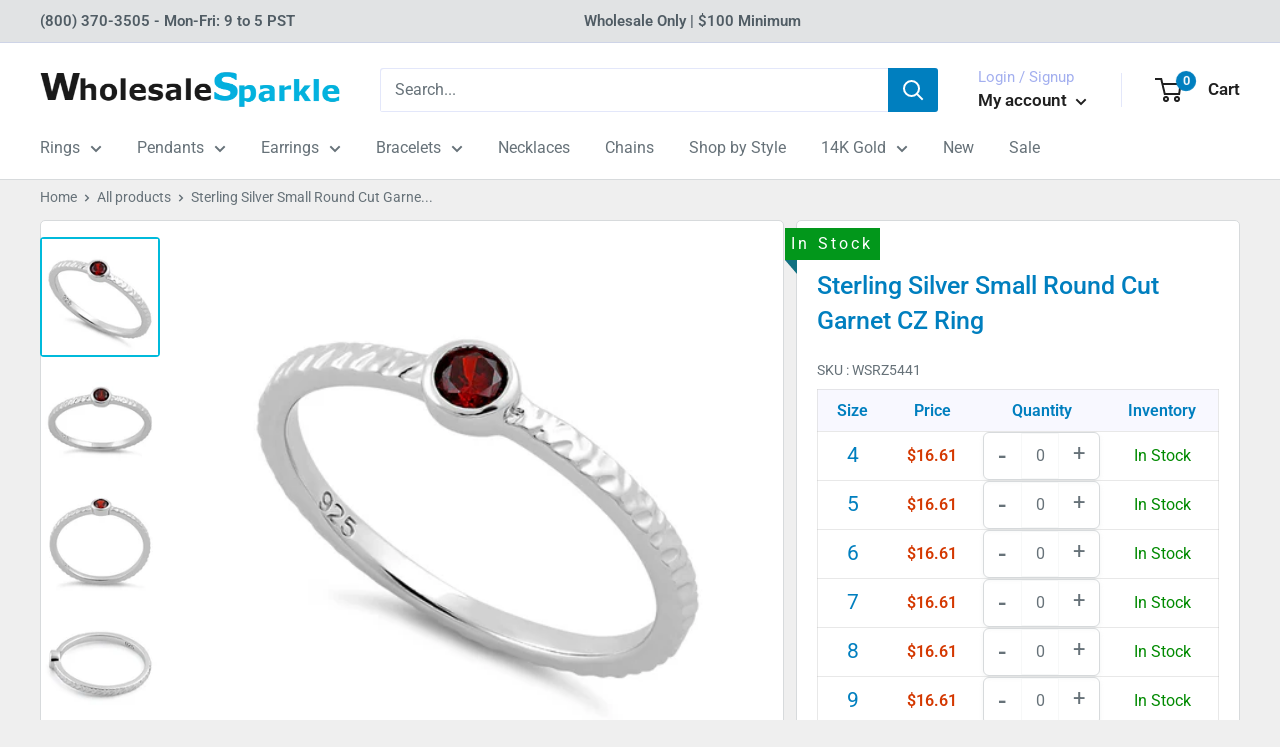

--- FILE ---
content_type: text/html; charset=UTF-8
request_url: https://zooomyapps.com/backinstock/ZooomyBackinStockjson.php?jsonCode=jQuery36105732662166933431_1768628794605&shop=xh5tf3.myshopify.com&product_id=10422460233&_=1768628794606
body_size: 557
content:
jQuery36105732662166933431_1768628794605({"shop":"xh5tf3.myshopify.com","back_in_stock_text":"Notify Me When Available","add_font_size":"16px","add_border_radius":"4px","add_border_width":"0px","add_border_color":"#D43800","add_background_color":"#D43800","add_font_color":"#FFFFFF","back_in_stock_width":"480","main_heading":"Out of stock","sub_heading":"This item is currently out of stock. Please notify me when it is back in stock","main_heading_color":"#555555","main_heading_size":"20px","sub_heading_color":"#555555","sub_heading_size":"14px","admin_email":"","quantity":"1","notify_msg":"Thank you! We will notify you when the item will be back in stock.","notify_emsg":"Enter a valid email address.","user_added_css":"#zooomyalertbtn {\r\n    background: #D43800;\r\n    color: #FFFFFF;\r\n    font-size: 16px;\r\n    border-radius: 4px;\r\n    padding: 8px !important;\r\n}\r\n.zbackinstock__headings {\r\n    float: left;\r\n    width: 100%;\r\n    text-align: center;\r\n    font-size: 20px;\r\n    font-weight: 500;\r\n}\r\n.zheading__text {\r\n    width: 100%;\r\n    text-align: center;\r\n    font-size: 14px;\r\n    font-weight: 200;\r\n}\r\n#zooomybackinstock {\r\n    margin: 10px 0px;\r\n    float: left;\r\n    width: 100%;\r\n    border: 1px solid #ededed;\r\n    text-align: center;\r\n    padding: 0;\r\n}","ccss":null,"email_placeholder":"Enter email...","autoemail":"no","checkdata":0,"shop_token":"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","branding":"","tc_txt":"","znltxt":"I want to receive newsletter updates.","znlsignup":"no","lay":"lay_1","collectionpage":"no","double_opt_enable":"disable","double_opt_txt":"","maillist":"no","fae":"yes","coll_btn_text":"","coll_btn_font_size":"","coll_btn_border_width":"","coll_btn_border_radius":"","coll_btn_width":"","coll_btn_border_color":"#","coll_btn_bg_color":"#","coll_btn_font_color":"#"})


--- FILE ---
content_type: text/javascript; charset=utf-8
request_url: https://www.wholesalesparkle.com/products/wws-silver-small-round-cut-garnet-cz-ring-3i9n.js
body_size: 1061
content:
{"id":10422460233,"title":"Sterling Silver Small Round Cut Garnet CZ Ring","handle":"wws-silver-small-round-cut-garnet-cz-ring-3i9n","description":"\u003cul type=\"disc\"\u003e\n\u003cli class=\"MsoNormal\" style=\"color: black;\"\u003e\u003cspan style=\"font-family: Arial,sans-serif;\"\u003e\u003cb\u003eTop of ring height: \u003c\/b\u003e4mm\u003c\/span\u003e\u003c\/li\u003e\n\u003cli class=\"MsoNormal\" style=\"color: black;\"\u003e\u003cspan style=\"font-family: Arial,sans-serif;\"\u003e\u003cb\u003eTop of ring width: \u003c\/b\u003e4.1mm\u003c\/span\u003e\u003c\/li\u003e\n\u003cli class=\"MsoNormal\" style=\"color: black;\"\u003e\u003cspan style=\"font-family: Arial,sans-serif;\"\u003e\u003cb\u003eBand width: \u003c\/b\u003e1.7mm\u003c\/span\u003e\u003c\/li\u003e\n\u003cli class=\"MsoNormal\" style=\"color: black;\"\u003e\u003cspan style=\"font-family: Arial,sans-serif;\"\u003e\u003cb\u003eShank width: \u003c\/b\u003e1.7mm\u003c\/span\u003e\u003c\/li\u003e\n\u003c\/ul\u003e\n\u003cul type=\"disc\"\u003e\n\u003cli class=\"MsoNormal\" style=\"color: black;\"\u003e\u003cspan style=\"font-family: Arial,sans-serif;\"\u003e\u003cb\u003eStone material: \u003c\/b\u003ered cubic zirconia\u003c\/span\u003e\u003c\/li\u003e\n\u003cli class=\"MsoNormal\" style=\"color: black;\"\u003e\u003cspan style=\"font-family: Arial,sans-serif;\"\u003e\u003cb\u003eCenter stone size: \u003c\/b\u003e3mm\u003c\/span\u003e\u003c\/li\u003e\n\u003cli class=\"MsoNormal\" style=\"color: black;\"\u003e\u003cspan style=\"font-family: Arial,sans-serif;\"\u003e\u003cb\u003eStone shape: \u003c\/b\u003eround\u003c\/span\u003e\u003c\/li\u003e\n\u003cli class=\"MsoNormal\" style=\"color: black;\"\u003e\u003cspan style=\"font-family: Arial,sans-serif;\"\u003e\u003cb\u003eCenter stone carat weight: \u003c\/b\u003e0.1 ct.\u003c\/span\u003e\u003c\/li\u003e\n\u003cli class=\"MsoNormal\" style=\"color: black;\"\u003e\u003cspan style=\"font-family: Arial,sans-serif;\"\u003e\u003cb\u003eTotal number of CZ stones: \u003c\/b\u003e1\u003c\/span\u003e\u003c\/li\u003e\n\u003cli class=\"MsoNormal\" style=\"color: black;\"\u003e\u003cspan style=\"font-family: Arial,sans-serif;\"\u003e\u003cb\u003eStone setting: \u003c\/b\u003ebezel setting\u003c\/span\u003e\u003c\/li\u003e\n\u003c\/ul\u003e\n\u003cul type=\"disc\"\u003e\n\u003cli class=\"MsoNormal\" style=\"color: black;\"\u003e\u003cspan style=\"font-family: Arial,sans-serif;\"\u003e\u003cb\u003eMetal: \u003c\/b\u003e925 sterling silver\u003c\/span\u003e\u003c\/li\u003e\n\u003cli class=\"MsoNormal\" style=\"color: black;\"\u003e\u003cspan style=\"font-family: Arial,sans-serif;\"\u003e\u003cb\u003ePlating: \u003c\/b\u003erhodium plated\u003c\/span\u003e\u003c\/li\u003e\n\u003cli class=\"MsoNormal\" style=\"color: black;\"\u003e\u003cspan style=\"font-family: Arial,sans-serif;\"\u003e\u003cb\u003eFinish: \u003c\/b\u003ehigh polish\u003c\/span\u003e\u003c\/li\u003e\n\u003c\/ul\u003e","published_at":"2017-09-14T12:52:30-07:00","created_at":"2017-09-14T12:52:32-07:00","vendor":"Wholesale Sparkle","type":"Ring","tags":["Center Stone Shape_Round","chi","Color_Red","cz","cz ring","diamond imitation","fake diamond","hammered","imitation diamond","Plating_Rhodium Plated","plus-size-col","red","red ring","red rings","ring","round cut","Setting_Bezel","simulated diamond","Size_10","Size_11","Size_4","Size_5","Size_6","Size_7","Size_8","Size_9","stackable","thin","trend","trendy","Trendy Rings","wSRZ5441"],"price":1661,"price_min":1661,"price_max":1661,"available":true,"price_varies":false,"compare_at_price":0,"compare_at_price_min":0,"compare_at_price_max":0,"compare_at_price_varies":false,"variants":[{"id":45395021897,"title":"4","option1":"4","option2":null,"option3":null,"sku":"SRZ5441-4","requires_shipping":true,"taxable":true,"featured_image":null,"available":true,"name":"Sterling Silver Small Round Cut Garnet CZ Ring - 4","public_title":"4","options":["4"],"price":1661,"weight":1,"compare_at_price":0,"inventory_quantity":10,"inventory_management":"shopify","inventory_policy":"deny","barcode":null,"quantity_rule":{"min":1,"max":null,"increment":1},"quantity_price_breaks":[],"requires_selling_plan":false,"selling_plan_allocations":[]},{"id":45395022089,"title":"5","option1":"5","option2":null,"option3":null,"sku":"SRZ5441-5","requires_shipping":true,"taxable":true,"featured_image":null,"available":true,"name":"Sterling Silver Small Round Cut Garnet CZ Ring - 5","public_title":"5","options":["5"],"price":1661,"weight":1,"compare_at_price":0,"inventory_quantity":10,"inventory_management":"shopify","inventory_policy":"deny","barcode":null,"quantity_rule":{"min":1,"max":null,"increment":1},"quantity_price_breaks":[],"requires_selling_plan":false,"selling_plan_allocations":[]},{"id":45395022217,"title":"6","option1":"6","option2":null,"option3":null,"sku":"SRZ5441-6","requires_shipping":true,"taxable":true,"featured_image":null,"available":true,"name":"Sterling Silver Small Round Cut Garnet CZ Ring - 6","public_title":"6","options":["6"],"price":1661,"weight":1,"compare_at_price":0,"inventory_quantity":10,"inventory_management":"shopify","inventory_policy":"deny","barcode":null,"quantity_rule":{"min":1,"max":null,"increment":1},"quantity_price_breaks":[],"requires_selling_plan":false,"selling_plan_allocations":[]},{"id":45395022345,"title":"7","option1":"7","option2":null,"option3":null,"sku":"SRZ5441-7","requires_shipping":true,"taxable":true,"featured_image":null,"available":true,"name":"Sterling Silver Small Round Cut Garnet CZ Ring - 7","public_title":"7","options":["7"],"price":1661,"weight":1,"compare_at_price":0,"inventory_quantity":20,"inventory_management":"shopify","inventory_policy":"deny","barcode":null,"quantity_rule":{"min":1,"max":null,"increment":1},"quantity_price_breaks":[],"requires_selling_plan":false,"selling_plan_allocations":[]},{"id":45395022537,"title":"8","option1":"8","option2":null,"option3":null,"sku":"SRZ5441-8","requires_shipping":true,"taxable":true,"featured_image":null,"available":true,"name":"Sterling Silver Small Round Cut Garnet CZ Ring - 8","public_title":"8","options":["8"],"price":1661,"weight":1,"compare_at_price":0,"inventory_quantity":20,"inventory_management":"shopify","inventory_policy":"deny","barcode":null,"quantity_rule":{"min":1,"max":null,"increment":1},"quantity_price_breaks":[],"requires_selling_plan":false,"selling_plan_allocations":[]},{"id":45395022665,"title":"9","option1":"9","option2":null,"option3":null,"sku":"SRZ5441-9","requires_shipping":true,"taxable":true,"featured_image":null,"available":true,"name":"Sterling Silver Small Round Cut Garnet CZ Ring - 9","public_title":"9","options":["9"],"price":1661,"weight":1,"compare_at_price":0,"inventory_quantity":10,"inventory_management":"shopify","inventory_policy":"deny","barcode":null,"quantity_rule":{"min":1,"max":null,"increment":1},"quantity_price_breaks":[],"requires_selling_plan":false,"selling_plan_allocations":[]},{"id":45395022793,"title":"10","option1":"10","option2":null,"option3":null,"sku":"SRZ5441-10","requires_shipping":true,"taxable":true,"featured_image":null,"available":true,"name":"Sterling Silver Small Round Cut Garnet CZ Ring - 10","public_title":"10","options":["10"],"price":1661,"weight":1,"compare_at_price":0,"inventory_quantity":10,"inventory_management":"shopify","inventory_policy":"deny","barcode":null,"quantity_rule":{"min":1,"max":null,"increment":1},"quantity_price_breaks":[],"requires_selling_plan":false,"selling_plan_allocations":[]},{"id":45395022857,"title":"11","option1":"11","option2":null,"option3":null,"sku":"SRZ5441-11","requires_shipping":true,"taxable":true,"featured_image":null,"available":true,"name":"Sterling Silver Small Round Cut Garnet CZ Ring - 11","public_title":"11","options":["11"],"price":1661,"weight":1,"compare_at_price":0,"inventory_quantity":10,"inventory_management":"shopify","inventory_policy":"deny","barcode":null,"quantity_rule":{"min":1,"max":null,"increment":1},"quantity_price_breaks":[],"requires_selling_plan":false,"selling_plan_allocations":[]}],"images":["\/\/cdn.shopify.com\/s\/files\/1\/1575\/0463\/products\/sterling-silver-small-round-cut-garnet-cz-ring-19.jpg?v=1755205799","\/\/cdn.shopify.com\/s\/files\/1\/1575\/0463\/products\/sterling-silver-small-round-cut-garnet-cz-ring-30.jpg?v=1755205799","\/\/cdn.shopify.com\/s\/files\/1\/1575\/0463\/products\/sterling-silver-small-round-cut-garnet-cz-ring-31.jpg?v=1755205799","\/\/cdn.shopify.com\/s\/files\/1\/1575\/0463\/products\/sterling-silver-small-round-cut-amethyst-cz-ring-33_376254d3-a478-47de-838b-701742786dda.jpg?v=1755205800"],"featured_image":"\/\/cdn.shopify.com\/s\/files\/1\/1575\/0463\/products\/sterling-silver-small-round-cut-garnet-cz-ring-19.jpg?v=1755205799","options":[{"name":"Size","position":1,"values":["4","5","6","7","8","9","10","11"]}],"url":"\/products\/wws-silver-small-round-cut-garnet-cz-ring-3i9n","media":[{"alt":"Sterling Silver Small Round Cut Garnet CZ Ring","id":280966496321,"position":1,"preview_image":{"aspect_ratio":1.0,"height":498,"width":498,"src":"https:\/\/cdn.shopify.com\/s\/files\/1\/1575\/0463\/products\/sterling-silver-small-round-cut-garnet-cz-ring-19.jpg?v=1755205799"},"aspect_ratio":1.0,"height":498,"media_type":"image","src":"https:\/\/cdn.shopify.com\/s\/files\/1\/1575\/0463\/products\/sterling-silver-small-round-cut-garnet-cz-ring-19.jpg?v=1755205799","width":498},{"alt":"Sterling Silver Small Round Cut Garnet CZ Ring","id":280966529089,"position":2,"preview_image":{"aspect_ratio":1.0,"height":498,"width":498,"src":"https:\/\/cdn.shopify.com\/s\/files\/1\/1575\/0463\/products\/sterling-silver-small-round-cut-garnet-cz-ring-30.jpg?v=1755205799"},"aspect_ratio":1.0,"height":498,"media_type":"image","src":"https:\/\/cdn.shopify.com\/s\/files\/1\/1575\/0463\/products\/sterling-silver-small-round-cut-garnet-cz-ring-30.jpg?v=1755205799","width":498},{"alt":"Sterling Silver Small Round Cut Garnet CZ Ring","id":280966561857,"position":3,"preview_image":{"aspect_ratio":1.0,"height":498,"width":498,"src":"https:\/\/cdn.shopify.com\/s\/files\/1\/1575\/0463\/products\/sterling-silver-small-round-cut-garnet-cz-ring-31.jpg?v=1755205799"},"aspect_ratio":1.0,"height":498,"media_type":"image","src":"https:\/\/cdn.shopify.com\/s\/files\/1\/1575\/0463\/products\/sterling-silver-small-round-cut-garnet-cz-ring-31.jpg?v=1755205799","width":498},{"alt":"Sterling Silver Small Round Cut Garnet CZ Ring","id":280966594625,"position":4,"preview_image":{"aspect_ratio":1.0,"height":498,"width":498,"src":"https:\/\/cdn.shopify.com\/s\/files\/1\/1575\/0463\/products\/sterling-silver-small-round-cut-amethyst-cz-ring-33_376254d3-a478-47de-838b-701742786dda.jpg?v=1755205800"},"aspect_ratio":1.0,"height":498,"media_type":"image","src":"https:\/\/cdn.shopify.com\/s\/files\/1\/1575\/0463\/products\/sterling-silver-small-round-cut-amethyst-cz-ring-33_376254d3-a478-47de-838b-701742786dda.jpg?v=1755205800","width":498}],"requires_selling_plan":false,"selling_plan_groups":[]}